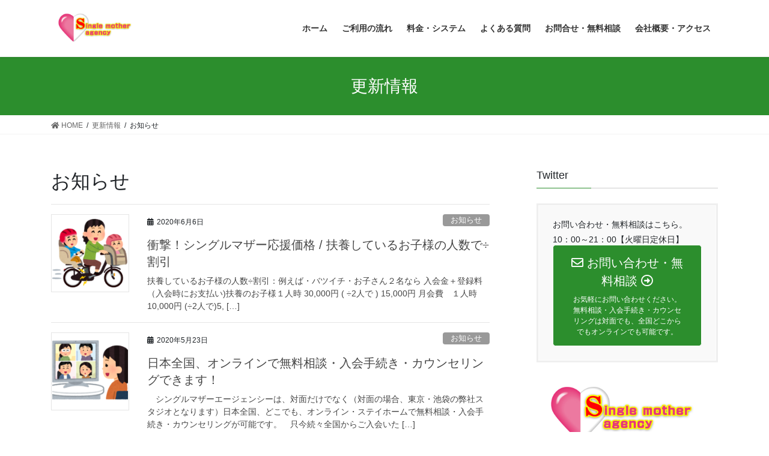

--- FILE ---
content_type: text/html; charset=UTF-8
request_url: https://yattaruimode.com/singlemother/%E3%81%8A%E7%9F%A5%E3%82%89%E3%81%9B
body_size: 9374
content:
<!DOCTYPE html>
<html lang="ja">
<head>
<meta charset="utf-8">
<meta http-equiv="X-UA-Compatible" content="IE=edge">
<meta name="viewport" content="width=device-width, initial-scale=1">
<title>お知らせ | シングルエージェンシー【シングルマザー応援価格の結婚相談所】</title>

<!-- All In One SEO Pack 3.6.2[186,230] -->

<meta name="keywords"  content="結婚相談所,シングルマザー,母子家庭,シングルマザーエージェンシー,シングルマザー応援価格,婚活,バツイチ,再婚,アイムシングルマザー,無料相談,オンライン,ステイホーム,出会い,日本結婚相談所連盟,シングルマザーのための結婚相談所,成婚,入会,優秀賞" />
<meta name="robots" content="noindex,follow" />

<script type="application/ld+json" class="aioseop-schema">{"@context":"https://schema.org","@graph":[{"@type":"Organization","@id":"https://yattaruimode.com/#organization","url":"https://yattaruimode.com/","name":"アイムシングル","sameAs":[]},{"@type":"WebSite","@id":"https://yattaruimode.com/#website","url":"https://yattaruimode.com/","name":"シングルエージェンシー【シングルマザー応援価格の結婚相談所】","publisher":{"@id":"https://yattaruimode.com/#organization"},"potentialAction":{"@type":"SearchAction","target":"https://yattaruimode.com/?s={search_term_string}","query-input":"required name=search_term_string"}},{"@type":"CollectionPage","@id":"https://yattaruimode.com/singlemother/%e3%81%8a%e7%9f%a5%e3%82%89%e3%81%9b#collectionpage","url":"https://yattaruimode.com/singlemother/%e3%81%8a%e7%9f%a5%e3%82%89%e3%81%9b","inLanguage":"ja","name":"お知らせ","isPartOf":{"@id":"https://yattaruimode.com/#website"},"breadcrumb":{"@id":"https://yattaruimode.com/singlemother/%e3%81%8a%e7%9f%a5%e3%82%89%e3%81%9b#breadcrumblist"}},{"@type":"BreadcrumbList","@id":"https://yattaruimode.com/singlemother/%e3%81%8a%e7%9f%a5%e3%82%89%e3%81%9b#breadcrumblist","itemListElement":[{"@type":"ListItem","position":1,"item":{"@type":"WebPage","@id":"https://yattaruimode.com/","url":"https://yattaruimode.com/","name":"シングルマザー（母子家庭）応援価格の結婚相談所『 シングルマザーエージェンシー 』公式サイト"}},{"@type":"ListItem","position":2,"item":{"@type":"WebPage","@id":"https://yattaruimode.com/singlemother/%e3%81%8a%e7%9f%a5%e3%82%89%e3%81%9b","url":"https://yattaruimode.com/singlemother/%e3%81%8a%e7%9f%a5%e3%82%89%e3%81%9b","name":"お知らせ"}}]}]}</script>
<link rel="canonical" href="https://yattaruimode.com/singlemother/%e3%81%8a%e7%9f%a5%e3%82%89%e3%81%9b" />
<!-- All In One SEO Pack -->
<link rel='dns-prefetch' href='//webfonts.xserver.jp' />
<link rel='dns-prefetch' href='//s.w.org' />
<link rel="alternate" type="application/rss+xml" title="シングルエージェンシー【シングルマザー応援価格の結婚相談所】 &raquo; フィード" href="https://yattaruimode.com/feed" />
<link rel="alternate" type="application/rss+xml" title="シングルエージェンシー【シングルマザー応援価格の結婚相談所】 &raquo; コメントフィード" href="https://yattaruimode.com/comments/feed" />
<link rel="alternate" type="application/rss+xml" title="シングルエージェンシー【シングルマザー応援価格の結婚相談所】 &raquo; お知らせ カテゴリーのフィード" href="https://yattaruimode.com/singlemother/%e3%81%8a%e7%9f%a5%e3%82%89%e3%81%9b/feed" />
		<script type="text/javascript">
			window._wpemojiSettings = {"baseUrl":"https:\/\/s.w.org\/images\/core\/emoji\/12.0.0-1\/72x72\/","ext":".png","svgUrl":"https:\/\/s.w.org\/images\/core\/emoji\/12.0.0-1\/svg\/","svgExt":".svg","source":{"concatemoji":"https:\/\/yattaruimode.com\/wp-includes\/js\/wp-emoji-release.min.js?ver=5.4.18"}};
			/*! This file is auto-generated */
			!function(e,a,t){var n,r,o,i=a.createElement("canvas"),p=i.getContext&&i.getContext("2d");function s(e,t){var a=String.fromCharCode;p.clearRect(0,0,i.width,i.height),p.fillText(a.apply(this,e),0,0);e=i.toDataURL();return p.clearRect(0,0,i.width,i.height),p.fillText(a.apply(this,t),0,0),e===i.toDataURL()}function c(e){var t=a.createElement("script");t.src=e,t.defer=t.type="text/javascript",a.getElementsByTagName("head")[0].appendChild(t)}for(o=Array("flag","emoji"),t.supports={everything:!0,everythingExceptFlag:!0},r=0;r<o.length;r++)t.supports[o[r]]=function(e){if(!p||!p.fillText)return!1;switch(p.textBaseline="top",p.font="600 32px Arial",e){case"flag":return s([127987,65039,8205,9895,65039],[127987,65039,8203,9895,65039])?!1:!s([55356,56826,55356,56819],[55356,56826,8203,55356,56819])&&!s([55356,57332,56128,56423,56128,56418,56128,56421,56128,56430,56128,56423,56128,56447],[55356,57332,8203,56128,56423,8203,56128,56418,8203,56128,56421,8203,56128,56430,8203,56128,56423,8203,56128,56447]);case"emoji":return!s([55357,56424,55356,57342,8205,55358,56605,8205,55357,56424,55356,57340],[55357,56424,55356,57342,8203,55358,56605,8203,55357,56424,55356,57340])}return!1}(o[r]),t.supports.everything=t.supports.everything&&t.supports[o[r]],"flag"!==o[r]&&(t.supports.everythingExceptFlag=t.supports.everythingExceptFlag&&t.supports[o[r]]);t.supports.everythingExceptFlag=t.supports.everythingExceptFlag&&!t.supports.flag,t.DOMReady=!1,t.readyCallback=function(){t.DOMReady=!0},t.supports.everything||(n=function(){t.readyCallback()},a.addEventListener?(a.addEventListener("DOMContentLoaded",n,!1),e.addEventListener("load",n,!1)):(e.attachEvent("onload",n),a.attachEvent("onreadystatechange",function(){"complete"===a.readyState&&t.readyCallback()})),(n=t.source||{}).concatemoji?c(n.concatemoji):n.wpemoji&&n.twemoji&&(c(n.twemoji),c(n.wpemoji)))}(window,document,window._wpemojiSettings);
		</script>
		<style type="text/css">
img.wp-smiley,
img.emoji {
	display: inline !important;
	border: none !important;
	box-shadow: none !important;
	height: 1em !important;
	width: 1em !important;
	margin: 0 .07em !important;
	vertical-align: -0.1em !important;
	background: none !important;
	padding: 0 !important;
}
</style>
	<link rel='stylesheet' id='vkExUnit_common_style-css'  href='https://yattaruimode.com/wp-content/plugins/vk-all-in-one-expansion-unit/assets/css/vkExUnit_style.css?ver=9.26.2.0' type='text/css' media='all' />
<link rel='stylesheet' id='wp-block-library-css'  href='https://yattaruimode.com/wp-includes/css/dist/block-library/style.min.css?ver=5.4.18' type='text/css' media='all' />
<link rel='stylesheet' id='contact-form-7-css'  href='https://yattaruimode.com/wp-content/plugins/contact-form-7/includes/css/styles.css?ver=5.2' type='text/css' media='all' />
<link rel='stylesheet' id='responsive-lightbox-prettyphoto-css'  href='https://yattaruimode.com/wp-content/plugins/responsive-lightbox/assets/prettyphoto/prettyPhoto.min.css?ver=2.2.3' type='text/css' media='all' />
<link rel='stylesheet' id='bootstrap-4-style-css'  href='https://yattaruimode.com/wp-content/themes/lightning/library/bootstrap-4/css/bootstrap.min.css?ver=4.3.1' type='text/css' media='all' />
<link rel='stylesheet' id='lightning-design-style-css'  href='https://yattaruimode.com/wp-content/themes/lightning/design-skin/origin2/css/style.css?ver=9.6.1' type='text/css' media='all' />
<style id='lightning-design-style-inline-css' type='text/css'>
.tagcloud a:before { font-family: "Font Awesome 5 Free";content: "\f02b";font-weight: bold; }
.media .media-body .media-heading a:hover { color:#2c8e2d; }@media (min-width: 768px){.gMenu > li:before,.gMenu > li.menu-item-has-children::after { border-bottom-color:#ffffff }.gMenu li li { background-color:#ffffff }.gMenu li li a:hover { background-color:#2c8e2d; }} /* @media (min-width: 768px) */.page-header { background-color:#2c8e2d; }h2,.mainSection-title { border-top-color:#2c8e2d; }h3:after,.subSection-title:after { border-bottom-color:#2c8e2d; }ul.page-numbers li span.page-numbers.current { background-color:#2c8e2d; }.pager li > a { border-color:#2c8e2d;color:#2c8e2d;}.pager li > a:hover { background-color:#2c8e2d;color:#fff;}.siteFooter { border-top-color:#2c8e2d; }dt { border-left-color:#2c8e2d; }
</style>
<link rel='stylesheet' id='vk-blocks-build-css-css'  href='https://yattaruimode.com/wp-content/plugins/vk-all-in-one-expansion-unit/inc/vk-blocks/package/build/block-build.css?ver=0.35.5' type='text/css' media='all' />
<link rel='stylesheet' id='lightning-common-style-css'  href='https://yattaruimode.com/wp-content/themes/lightning/assets/css/common.css?ver=9.6.1' type='text/css' media='all' />
<link rel='stylesheet' id='lightning-theme-style-css'  href='https://yattaruimode.com/wp-content/themes/lightning/style.css?ver=9.6.1' type='text/css' media='all' />
<link rel='stylesheet' id='vk-font-awesome-css'  href='https://yattaruimode.com/wp-content/themes/lightning/inc/font-awesome/package/versions/5/css/all.min.css?ver=5.11.2' type='text/css' media='all' />
<script type='text/javascript' src='https://yattaruimode.com/wp-includes/js/jquery/jquery.js?ver=1.12.4-wp'></script>
<script type='text/javascript' src='https://yattaruimode.com/wp-includes/js/jquery/jquery-migrate.min.js?ver=1.4.1'></script>
<script type='text/javascript' src='//webfonts.xserver.jp/js/xserver.js?ver=1.2.1'></script>
<script type='text/javascript' src='https://yattaruimode.com/wp-content/plugins/responsive-lightbox/assets/prettyphoto/jquery.prettyPhoto.min.js?ver=2.2.3'></script>
<script type='text/javascript' src='https://yattaruimode.com/wp-content/plugins/responsive-lightbox/assets/infinitescroll/infinite-scroll.pkgd.min.js?ver=5.4.18'></script>
<script type='text/javascript'>
/* <![CDATA[ */
var rlArgs = {"script":"prettyphoto","selector":"lightbox","customEvents":"","activeGalleries":"1","animationSpeed":"normal","slideshow":"0","slideshowDelay":"5000","slideshowAutoplay":"0","opacity":"0.75","showTitle":"1","allowResize":"1","allowExpand":"1","width":"1080","height":"720","separator":"\/","theme":"pp_default","horizontalPadding":"20","hideFlash":"0","wmode":"opaque","videoAutoplay":"0","modal":"0","deeplinking":"0","overlayGallery":"1","keyboardShortcuts":"1","social":"0","woocommerce_gallery":"0","ajaxurl":"https:\/\/yattaruimode.com\/wp-admin\/admin-ajax.php","nonce":"5641f1ad51"};
/* ]]> */
</script>
<script type='text/javascript' src='https://yattaruimode.com/wp-content/plugins/responsive-lightbox/js/front.js?ver=2.2.3'></script>
<link rel='https://api.w.org/' href='https://yattaruimode.com/wp-json/' />
<link rel="EditURI" type="application/rsd+xml" title="RSD" href="https://yattaruimode.com/xmlrpc.php?rsd" />
<link rel="wlwmanifest" type="application/wlwmanifest+xml" href="https://yattaruimode.com/wp-includes/wlwmanifest.xml" /> 
<meta name="generator" content="WordPress 5.4.18" />
<style id="lightning-color-custom-for-plugins" type="text/css">/* ltg theme common */.color_key_bg,.color_key_bg_hover:hover{background-color: #2c8e2d;}.color_key_txt,.color_key_txt_hover:hover{color: #2c8e2d;}.color_key_border,.color_key_border_hover:hover{border-color: #2c8e2d;}.color_key_dark_bg,.color_key_dark_bg_hover:hover{background-color: #ffffff;}.color_key_dark_txt,.color_key_dark_txt_hover:hover{color: #ffffff;}.color_key_dark_border,.color_key_dark_border_hover:hover{border-color: #ffffff;}</style><style type="text/css" id="custom-background-css">
body.custom-background { background-color: #ffffff; }
</style>
	<style id="lightning-common-style-custom" type="text/css">/* ltg common custom */ :root {--color-key:#2c8e2d;--color-key-dark:#ffffff;}.bbp-submit-wrapper .button.submit { background-color:#ffffff ; }.bbp-submit-wrapper .button.submit:hover { background-color:#2c8e2d ; }.veu_color_txt_key { color:#ffffff ; }.veu_color_bg_key { background-color:#ffffff ; }.veu_color_border_key { border-color:#ffffff ; }.btn-default { border-color:#2c8e2d;color:#2c8e2d;}.btn-default:focus,.btn-default:hover { border-color:#2c8e2d;background-color: #2c8e2d; }.btn-primary { background-color:#2c8e2d;border-color:#ffffff; }.btn-primary:focus,.btn-primary:hover { background-color:#ffffff;border-color:#2c8e2d; }</style><link rel="icon" href="https://yattaruimode.com/wp-content/uploads/2020/05/cropped-smagencyfaby_press-1-32x32.jpg" sizes="32x32" />
<link rel="icon" href="https://yattaruimode.com/wp-content/uploads/2020/05/cropped-smagencyfaby_press-1-192x192.jpg" sizes="192x192" />
<link rel="apple-touch-icon" href="https://yattaruimode.com/wp-content/uploads/2020/05/cropped-smagencyfaby_press-1-180x180.jpg" />
<meta name="msapplication-TileImage" content="https://yattaruimode.com/wp-content/uploads/2020/05/cropped-smagencyfaby_press-1-270x270.jpg" />

</head>
<body class="archive category category-8 custom-background post-type-post bootstrap4 device-pc fa_v5_css">
<a class="skip-link screen-reader-text" href="#main">コンテンツへスキップ</a>
<a class="skip-link screen-reader-text" href="#main">ナビゲーションに移動</a>
<header class="siteHeader">
		<div class="container siteHeadContainer">
		<div class="navbar-header">
						<p class="navbar-brand siteHeader_logo">
			<a href="https://yattaruimode.com/">
				<span><img src="https://yattaruimode.com/wp-content/uploads/2020/05/smagency-1.jpg" alt="シングルエージェンシー【シングルマザー応援価格の結婚相談所】" /></span>
			</a>
			</p>
								</div>

		<div id="gMenu_outer" class="gMenu_outer"><nav class="menu-mainmenu-container"><ul id="menu-mainmenu" class="menu gMenu vk-menu-acc"><li id="menu-item-1163" class="menu-item menu-item-type-custom menu-item-object-custom menu-item-home"><a href="https://yattaruimode.com/"><strong class="gMenu_name">ホーム</strong></a></li>
<li id="menu-item-1166" class="menu-item menu-item-type-post_type menu-item-object-page"><a href="https://yattaruimode.com/service/flow"><strong class="gMenu_name">ご利用の流れ</strong></a></li>
<li id="menu-item-1154" class="menu-item menu-item-type-post_type menu-item-object-page"><a href="https://yattaruimode.com/service"><strong class="gMenu_name">料金・システム</strong></a></li>
<li id="menu-item-1167" class="menu-item menu-item-type-post_type menu-item-object-page"><a href="https://yattaruimode.com/service/faq"><strong class="gMenu_name">よくある質問</strong></a></li>
<li id="menu-item-1223" class="menu-item menu-item-type-custom menu-item-object-custom"><a href="https://form.run/@single-mother"><strong class="gMenu_name">お問合せ・無料相談</strong></a></li>
<li id="menu-item-1153" class="menu-item menu-item-type-post_type menu-item-object-page"><a href="https://yattaruimode.com/company/companyoutline"><strong class="gMenu_name">会社概要・アクセス</strong></a></li>
</ul></nav></div>	</div>
	</header>

<div class="section page-header"><div class="container"><div class="row"><div class="col-md-12">
<div class="page-header_pageTitle">
更新情報</div>
</div></div></div></div><!-- [ /.page-header ] -->
<!-- [ .breadSection ] -->
<div class="section breadSection">
<div class="container">
<div class="row">
<ol class="breadcrumb" itemtype="http://schema.org/BreadcrumbList"><li id="panHome" itemprop="itemListElement" itemscope itemtype="http://schema.org/ListItem"><a itemprop="item" href="https://yattaruimode.com/"><span itemprop="name"><i class="fa fa-home"></i> HOME</span></a></li><li itemprop="itemListElement" itemscope itemtype="http://schema.org/ListItem"><a itemprop="item" href="https://yattaruimode.com/information"><span itemprop="name">更新情報</span></a></li><li><span>お知らせ</span></li></ol>
</div>
</div>
</div>
<!-- [ /.breadSection ] -->
<div class="section siteContent">
<div class="container">
<div class="row">
<div class="col mainSection mainSection-col-two baseSection" id="main" role="main">

	<header class="archive-header"><h1>お知らせ</h1></header>
<div class="postList">


	
		<article class="media">
<div id="post-1378" class="post-1378 post type-post status-publish format-standard has-post-thumbnail hentry category-8 tag-14 tag-15 tag-16 tag-17 tag-18 tag-31 tag-32 tag-33">
		<div class="media-left postList_thumbnail">
		<a href="https://yattaruimode.com/archives/1378">
		<img width="150" height="150" src="https://yattaruimode.com/wp-content/uploads/2020/06/jitensya_mama_3nin_dendo-150x150.png" class="media-object wp-post-image" alt="シングルマザー応援価格" />		</a>
	</div>
		<div class="media-body">
		<div class="entry-meta">


<span class="published entry-meta_items">2020年6月6日</span>

<span class="entry-meta_items entry-meta_updated">/ 最終更新日時 : <span class="updated">2020年7月11日</span></span>


	
	<span class="vcard author entry-meta_items entry-meta_items_author"><span class="fn">アイムシングルマザー</span></span>



<span class="entry-meta_items entry-meta_items_term"><a href="https://yattaruimode.com/singlemother/%e3%81%8a%e7%9f%a5%e3%82%89%e3%81%9b" class="btn btn-xs btn-primary entry-meta_items_term_button" style="background-color:#999999;border:none;">お知らせ</a></span>
</div>
		<h1 class="media-heading entry-title"><a href="https://yattaruimode.com/archives/1378">衝撃！シングルマザー応援価格 / 扶養しているお子様の人数で÷割引</a></h1>
		<a href="https://yattaruimode.com/archives/1378" class="media-body_excerpt"><p>扶養しているお子様の人数÷割引：例えば・バツイチ・お子さん２名なら 入会金＋登録料（入会時にお支払い)扶養のお子様１人時 30,000円 ( ÷2人で ) 15,000円 月会費　１人時 10,000円 (÷2人で)5, [&hellip;]</p>
</a>
	</div>
</div>
</article>
<article class="media">
<div id="post-1272" class="post-1272 post type-post status-publish format-standard has-post-thumbnail hentry category-8 tag-14 tag-15 tag-16 tag-17 tag-21 tag-25 tag-26 tag-27 tag-33">
		<div class="media-left postList_thumbnail">
		<a href="https://yattaruimode.com/archives/1272">
		<img width="150" height="150" src="https://yattaruimode.com/wp-content/uploads/2020/05/online_kaigi_woman-150x150.png" class="media-object wp-post-image" alt="" />		</a>
	</div>
		<div class="media-body">
		<div class="entry-meta">


<span class="published entry-meta_items">2020年5月23日</span>

<span class="entry-meta_items entry-meta_updated">/ 最終更新日時 : <span class="updated">2020年7月11日</span></span>


	
	<span class="vcard author entry-meta_items entry-meta_items_author"><span class="fn">アイムシングルマザー</span></span>



<span class="entry-meta_items entry-meta_items_term"><a href="https://yattaruimode.com/singlemother/%e3%81%8a%e7%9f%a5%e3%82%89%e3%81%9b" class="btn btn-xs btn-primary entry-meta_items_term_button" style="background-color:#999999;border:none;">お知らせ</a></span>
</div>
		<h1 class="media-heading entry-title"><a href="https://yattaruimode.com/archives/1272">日本全国、オンラインで無料相談・入会手続き・カウンセリングできます！</a></h1>
		<a href="https://yattaruimode.com/archives/1272" class="media-body_excerpt"><p>　シングルマザーエージェンシーは、対面だけでなく（対面の場合、東京・池袋の弊社スタジオとなります）日本全国、どこでも、オンライン・ステイホームで無料相談・入会手続き・カウンセリングが可能です。　只今続々全国からご入会いた [&hellip;]</p>
</a>
	</div>
</div>
</article>
<article class="media">
<div id="post-790" class="post-790 post type-post status-publish format-standard has-post-thumbnail hentry category-8 tag-14 tag-15 tag-16 tag-17 tag-18 tag-19 tag-20 tag-21 tag-33">
		<div class="media-left postList_thumbnail">
		<a href="https://yattaruimode.com/archives/790">
		<img width="150" height="150" src="https://yattaruimode.com/wp-content/uploads/2018/02/pixta_11070740_XL-150x150.jpg" class="media-object wp-post-image" alt="" />		</a>
	</div>
		<div class="media-body">
		<div class="entry-meta">


<span class="published entry-meta_items">2020年4月1日</span>

<span class="entry-meta_items entry-meta_updated">/ 最終更新日時 : <span class="updated">2020年7月11日</span></span>


	
	<span class="vcard author entry-meta_items entry-meta_items_author"><span class="fn">アイムシングルマザー</span></span>



<span class="entry-meta_items entry-meta_items_term"><a href="https://yattaruimode.com/singlemother/%e3%81%8a%e7%9f%a5%e3%82%89%e3%81%9b" class="btn btn-xs btn-primary entry-meta_items_term_button" style="background-color:#999999;border:none;">お知らせ</a></span>
</div>
		<h1 class="media-heading entry-title"><a href="https://yattaruimode.com/archives/790">超得！成婚料￥０！【 モニター会員 】募集中！</a></h1>
		<a href="https://yattaruimode.com/archives/790" class="media-body_excerpt"><p>成婚時に、シングルマザーエージェンシーでの成婚体験をHPに写真付きで掲載OKの方となります。 実名の公表はいたしません。写真モザイクでOK。掲載する契約だけで、成婚料無料に・シングルマザー（母子家庭）応援価格で超お得です [&hellip;]</p>
</a>
	</div>
</div>
</article>
<article class="media">
<div id="post-1282" class="post-1282 post type-post status-publish format-standard has-post-thumbnail hentry category-8 tag-14 tag-15 tag-16 tag-17 tag-21 tag-28 tag-29 tag-30">
		<div class="media-left postList_thumbnail">
		<a href="https://yattaruimode.com/archives/1282">
		<img width="150" height="150" src="https://yattaruimode.com/wp-content/uploads/2020/05/af9a855383caf278b46c4baa27e8e163-150x150.jpg" class="media-object wp-post-image" alt="" />		</a>
	</div>
		<div class="media-body">
		<div class="entry-meta">


<span class="published entry-meta_items">2020年1月14日</span>

<span class="entry-meta_items entry-meta_updated">/ 最終更新日時 : <span class="updated">2020年7月11日</span></span>


	
	<span class="vcard author entry-meta_items entry-meta_items_author"><span class="fn">アイムシングルマザー</span></span>



<span class="entry-meta_items entry-meta_items_term"><a href="https://yattaruimode.com/singlemother/%e3%81%8a%e7%9f%a5%e3%82%89%e3%81%9b" class="btn btn-xs btn-primary entry-meta_items_term_button" style="background-color:#999999;border:none;">お知らせ</a></span>
</div>
		<h1 class="media-heading entry-title"><a href="https://yattaruimode.com/archives/1282">成婚最優秀賞 TOP１０ 受賞！</a></h1>
		<a href="https://yattaruimode.com/archives/1282" class="media-body_excerpt"><p>アイムシングルエージェンシーが、2019年度成婚優秀賞TOP１０に選ばれました。 日本結婚相談所連盟 : 全国2381社の結婚相談所・63220名の会員をつなぐネットワークで。 入会数・成婚数共に優秀賞をＷ受賞！ 今後も [&hellip;]</p>
</a>
	</div>
</div>
</article>

	
	
	
</div><!-- [ /.postList ] -->

</div><!-- [ /.mainSection ] -->

	<div class="col subSection sideSection sideSection-col-two baseSection">
	<aside class="widget widget_vk_twitter_widget" id="vk_twitter_widget-3"><div class="vk-teitter-plugin"><h1 class="widget-title subSection-title">Twitter</h1>	<a class="twitter-timeline" href="https://twitter.com/SingleMothercom?ref_src=twsrc%5Etfw" data-height="390" data-theme="light" data-link-color="" data-chrome="noheader nofooter">
	</a>
	</div></aside><aside class="widget widget_vkexunit_contact_section" id="vkexunit_contact_section-3"><div class="veu_contact"><section class="veu_contact veu_contentAddSection vk_contact veu_card "><div class="contact_frame veu_card_inner"><p class="contact_txt"><span class="contact_txt_catch">お問い合わせ・無料相談はこちら。</span><span class="contact_txt_tel veu_color_txt_key"></span><span class="contact_txt_time">10：00～21：00【火曜日定休日】</span></p><a href="https://form.run/@single-mother" class="btn btn-primary btn-lg contact_bt"><span class="contact_bt_txt"><i class="far fa-envelope"></i> お問い合わせ・無料相談 <i class="far fa-arrow-alt-circle-right"></i></span><span class="contact_bt_subTxt">お気軽にお問い合わせください。 無料相談・入会手続き・カウンセリングは対面でも、全国どこからでもオンラインでも可能です。</span></a></div></section></div></aside><aside class="widget widget_wp_widget_vkexunit_profile" id="wp_widget_vkexunit_profile-2">
<div class="veu_profile">
<div class="profile" >
<div class="media_outer media_left" style="width:300px;"><img class="profile_media" src="https://yattaruimode.com/wp-content/uploads/2020/05/smagency-1.jpg" alt="smagency" /></div><p class="profile_text">〒170-0013<br />
東京都豊島区東池袋1－32－1<br />
第２アムスビル３F<br />
TEL : 03-6915-2378<br />
FAX : 050-3737-4439</p>

<ul class="sns_btns">
<li class="twitter_btn"><a href="https://twitter.com/SingleMothercom" target="_blank" style="border:1px solid #dd16a8;background:none;"><i class="fab fa-twitter icon" style="color:#dd16a8;"></i></a></li><li class="mail_btn"><a href="http://singlemotheragency@gmail.com" target="_blank" style="border:1px solid #dd16a8;background:none;"><i class="fas fa-envelope icon" style="color:#dd16a8;"></i></a></li></ul>

</div>
<!-- / .site-profile -->
</div>
</aside>

<aside class="widget">
<h1 class="subSection-title">最近の投稿</h1>

  <div class="media">

	
	  <div class="media-left postList_thumbnail">
		<a href="https://yattaruimode.com/archives/1378">
		<img width="150" height="150" src="https://yattaruimode.com/wp-content/uploads/2020/06/jitensya_mama_3nin_dendo-150x150.png" class="attachment-thumbnail size-thumbnail wp-post-image" alt="シングルマザー応援価格" />		</a>
	  </div>

	
	<div class="media-body">
	  <h4 class="media-heading"><a href="https://yattaruimode.com/archives/1378">衝撃！シングルマザー応援価格 / 扶養しているお子様の人数で÷割引</a></h4>
	  <div class="published entry-meta_items">2020年6月6日</div>
	</div>
  </div>


  <div class="media">

	
	  <div class="media-left postList_thumbnail">
		<a href="https://yattaruimode.com/archives/1272">
		<img width="150" height="150" src="https://yattaruimode.com/wp-content/uploads/2020/05/online_kaigi_woman-150x150.png" class="attachment-thumbnail size-thumbnail wp-post-image" alt="" />		</a>
	  </div>

	
	<div class="media-body">
	  <h4 class="media-heading"><a href="https://yattaruimode.com/archives/1272">日本全国、オンラインで無料相談・入会手続き・カウンセリングできます！</a></h4>
	  <div class="published entry-meta_items">2020年5月23日</div>
	</div>
  </div>


  <div class="media">

	
	  <div class="media-left postList_thumbnail">
		<a href="https://yattaruimode.com/archives/790">
		<img width="150" height="150" src="https://yattaruimode.com/wp-content/uploads/2018/02/pixta_11070740_XL-150x150.jpg" class="attachment-thumbnail size-thumbnail wp-post-image" alt="" />		</a>
	  </div>

	
	<div class="media-body">
	  <h4 class="media-heading"><a href="https://yattaruimode.com/archives/790">超得！成婚料￥０！【 モニター会員 】募集中！</a></h4>
	  <div class="published entry-meta_items">2020年4月1日</div>
	</div>
  </div>


  <div class="media">

	
	  <div class="media-left postList_thumbnail">
		<a href="https://yattaruimode.com/archives/1282">
		<img width="150" height="150" src="https://yattaruimode.com/wp-content/uploads/2020/05/af9a855383caf278b46c4baa27e8e163-150x150.jpg" class="attachment-thumbnail size-thumbnail wp-post-image" alt="" />		</a>
	  </div>

	
	<div class="media-body">
	  <h4 class="media-heading"><a href="https://yattaruimode.com/archives/1282">成婚最優秀賞 TOP１０ 受賞！</a></h4>
	  <div class="published entry-meta_items">2020年1月14日</div>
	</div>
  </div>

</aside>

<aside class="widget widget_categories widget_link_list">
<nav class="localNav">
<h1 class="subSection-title">カテゴリー</h1>
<ul>
		<li class="cat-item cat-item-8 current-cat"><a aria-current="page" href="https://yattaruimode.com/singlemother/%e3%81%8a%e7%9f%a5%e3%82%89%e3%81%9b">お知らせ</a>
</li>
</ul>
</nav>
</aside>

<aside class="widget widget_archive widget_link_list">
<nav class="localNav">
<h1 class="subSection-title">アーカイブ化</h1>
<ul>
		<li><a href='https://yattaruimode.com/archives/date/2020/06'>2020年6月</a></li>
	<li><a href='https://yattaruimode.com/archives/date/2020/05'>2020年5月</a></li>
	<li><a href='https://yattaruimode.com/archives/date/2020/04'>2020年4月</a></li>
	<li><a href='https://yattaruimode.com/archives/date/2020/01'>2020年1月</a></li>
</ul>
</nav>
</aside>

	</div><!-- [ /.subSection ] -->


</div><!-- [ /.row ] -->
</div><!-- [ /.container ] -->
</div><!-- [ /.siteContent ] -->


<footer class="section siteFooter">
	<div class="footerMenu">
	   <div class="container">
			<nav class="menu-mainmenu-container"><ul id="menu-mainmenu-1" class="menu nav"><li id="menu-item-1163" class="menu-item menu-item-type-custom menu-item-object-custom menu-item-home menu-item-1163"><a href="https://yattaruimode.com/">ホーム</a></li>
<li id="menu-item-1166" class="menu-item menu-item-type-post_type menu-item-object-page menu-item-1166"><a href="https://yattaruimode.com/service/flow">ご利用の流れ</a></li>
<li id="menu-item-1154" class="menu-item menu-item-type-post_type menu-item-object-page menu-item-1154"><a href="https://yattaruimode.com/service">料金・システム</a></li>
<li id="menu-item-1167" class="menu-item menu-item-type-post_type menu-item-object-page menu-item-1167"><a href="https://yattaruimode.com/service/faq">よくある質問</a></li>
<li id="menu-item-1223" class="menu-item menu-item-type-custom menu-item-object-custom menu-item-1223"><a href="https://form.run/@single-mother">お問合せ・無料相談</a></li>
<li id="menu-item-1153" class="menu-item menu-item-type-post_type menu-item-object-page menu-item-1153"><a href="https://yattaruimode.com/company/companyoutline">会社概要・アクセス</a></li>
</ul></nav>		</div>
	</div>
	<div class="container sectionBox">
		<div class="row ">
			<div class="col-md-4"></div><div class="col-md-4"></div><div class="col-md-4"></div>		</div>
	</div>

	
	<div class="container sectionBox copySection text-center">
			<p>Copyright &copy; シングルエージェンシー【シングルマザー応援価格の結婚相談所】 All Rights Reserved.</p><p>Powered by <a href="https://wordpress.org/">WordPress</a> with <a href="https://lightning.nagoya/ja/" target="_blank" title="無料 WordPress テーマ Lightning"> Lightning Theme</a> &amp; <a href="https://ex-unit.nagoya/ja/" target="_blank">VK All in One Expansion Unit</a> by <a href="https://www.vektor-inc.co.jp/" target="_blank">Vektor,Inc.</a> technology.</p>	</div>
</footer>
<a href="#top" id="page_top" class="page_top_btn">PAGE TOP</a><div id="vk-mobile-nav-menu-btn" class="vk-mobile-nav-menu-btn">MENU</div><div class="vk-mobile-nav" id="vk-mobile-nav"><aside class="widget vk-mobile-nav-widget widget_search" id="search-4"><form role="search" method="get" id="searchform" class="searchform" action="https://yattaruimode.com/">
				<div>
					<label class="screen-reader-text" for="s">検索:</label>
					<input type="text" value="" name="s" id="s" />
					<input type="submit" id="searchsubmit" value="検索" />
				</div>
			</form></aside><nav class="global-nav" role="navigation"><ul id="menu-mainmenu-2" class="vk-menu-acc  menu"><li class="menu-item menu-item-type-custom menu-item-object-custom menu-item-home menu-item-1163"><a href="https://yattaruimode.com/">ホーム</a></li>
<li class="menu-item menu-item-type-post_type menu-item-object-page menu-item-1166"><a href="https://yattaruimode.com/service/flow">ご利用の流れ</a></li>
<li class="menu-item menu-item-type-post_type menu-item-object-page menu-item-1154"><a href="https://yattaruimode.com/service">料金・システム</a></li>
<li class="menu-item menu-item-type-post_type menu-item-object-page menu-item-1167"><a href="https://yattaruimode.com/service/faq">よくある質問</a></li>
<li class="menu-item menu-item-type-custom menu-item-object-custom menu-item-1223"><a href="https://form.run/@single-mother">お問合せ・無料相談</a></li>
<li class="menu-item menu-item-type-post_type menu-item-object-page menu-item-1153"><a href="https://yattaruimode.com/company/companyoutline">会社概要・アクセス</a></li>
</ul></nav><aside class="widget vk-mobile-nav-widget widget_vkexunit_contact" id="vkexunit_contact-5"><div class="veu_contact"><a href="https://form.run/@single-mother" class="btn btn-primary btn-lg btn-block contact_bt"><span class="contact_bt_txt"><i class="far fa-envelope"></i> お問い合わせ・無料相談 <i class="far fa-arrow-alt-circle-right"></i></span><span class="contact_bt_subTxt contact_bt_subTxt_side">お気軽にお問い合わせください。 無料相談・入会手続き・カウンセリングは対面でも、全国どこからでもオンラインでも可能です。</span></a></div></aside></div><script type='text/javascript'>
/* <![CDATA[ */
var vkLtc = {"ajaxurl":"https:\/\/yattaruimode.com\/wp-admin\/admin-ajax.php"};
/* ]]> */
</script>
<script type='text/javascript' src='https://yattaruimode.com/wp-content/plugins/vk-link-target-controller/js/script.min.js?ver=1.4.1'></script>
<script type='text/javascript'>
/* <![CDATA[ */
var wpcf7 = {"apiSettings":{"root":"https:\/\/yattaruimode.com\/wp-json\/contact-form-7\/v1","namespace":"contact-form-7\/v1"}};
/* ]]> */
</script>
<script type='text/javascript' src='https://yattaruimode.com/wp-content/plugins/contact-form-7/includes/js/scripts.js?ver=5.2'></script>
<script type='text/javascript'>
/* <![CDATA[ */
var lightningOpt = {"header_scrool":"1"};
/* ]]> */
</script>
<script type='text/javascript' src='https://yattaruimode.com/wp-content/themes/lightning/assets/js/lightning.min.js?ver=9.6.1'></script>
<script type='text/javascript' src='https://yattaruimode.com/wp-content/themes/lightning/library/bootstrap-4/js/bootstrap.min.js?ver=4.3.1'></script>
<script type='text/javascript' src='https://yattaruimode.com/wp-includes/js/wp-embed.min.js?ver=5.4.18'></script>
<script type='text/javascript'>
/* <![CDATA[ */
var vkExOpt = {"ajax_url":"https:\/\/yattaruimode.com\/wp-admin\/admin-ajax.php","enable_smooth_scroll":"1"};
/* ]]> */
</script>
<script type='text/javascript' src='https://yattaruimode.com/wp-content/plugins/vk-all-in-one-expansion-unit/assets/js/all.min.js?ver=9.26.2.0'></script>
<script type="text/javascript">
;(function(w,d){
	var f=function(){
		var s=d.createElement('script');
		s.async='async';
		s.charset='utf-8';
		s.src='//platform.twitter.com/widgets.js';
		d.body.appendChild(s);
		w.removeEventListener('scroll',f,true);
	};
	w.addEventListener('scroll',f,true);
})(window,document);
</script>
	</body>
</html>
